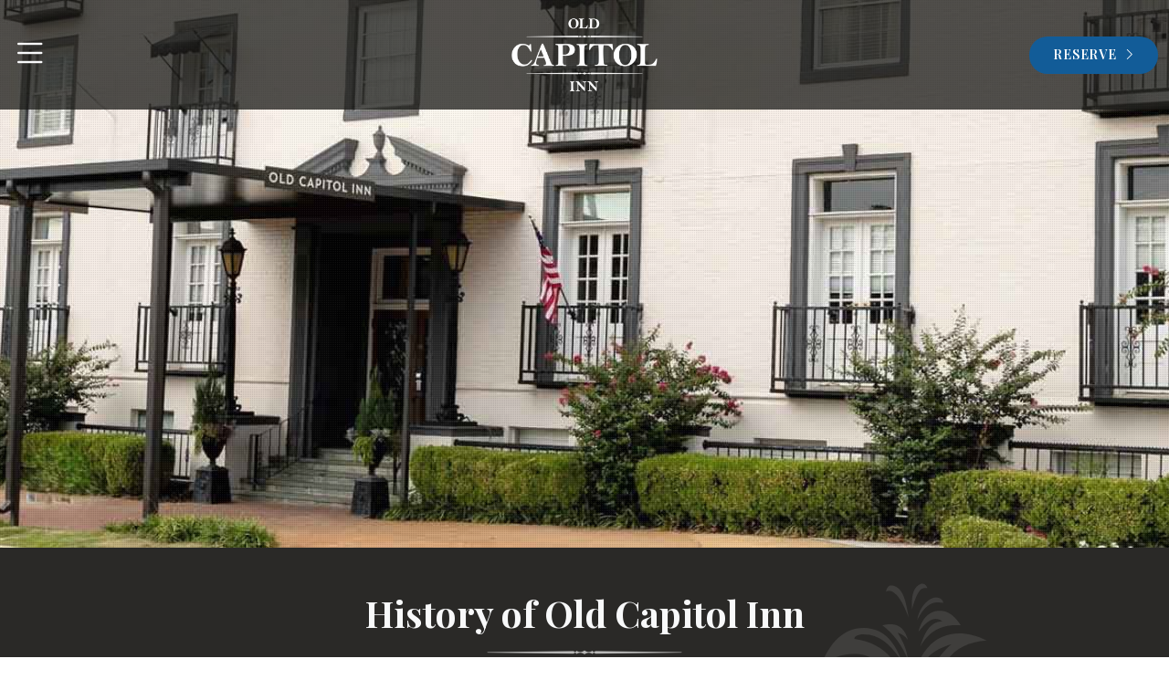

--- FILE ---
content_type: text/html
request_url: https://oldcapitolinn.com/history/
body_size: 4404
content:
<!doctype html>
<html lang="en">
  <head>
    <meta charset="utf-8">
    <meta name="viewport" content="width=device-width, initial-scale=1">
    <link href="https://cdn.jsdelivr.net/npm/bootstrap@5.0.2/dist/css/bootstrap.min.css" rel="stylesheet" integrity="sha384-EVSTQN3/azprG1Anm3QDgpJLIm9Nao0Yz1ztcQTwFspd3yD65VohhpuuCOmLASjC" crossorigin="anonymous">
	<link rel="stylesheet" href="https://cdn.jsdelivr.net/npm/bootstrap-icons@1.11.3/font/bootstrap-icons.min.css">
    <script src="https://cdn.jsdelivr.net/npm/jquery@3.7.1/dist/jquery.min.js"></script>
	<link href="/css/style-2025.css" rel="stylesheet">
	<link rel="shortcut icon" href="/images/favicon.png?v=11%2F27%2F2024+8%3A14%3A58+PM">
    <title>History of Old Capitol Inn - Old Capitol Inn</title>
	
	<meta property="og:url" content="https://www.oldcapitolinn.com/history/">
	<meta property="og:type" content="website">
	<meta property="og:title" content="Old Capitol Inn - History">
	<meta property="og:description" content="We are delighted that you chose our “Inn” as your home away from home.">
	<meta property="og:image" content="https://www.oldcapitolinn.com/images/social-media-card.png">

    <script> 
		var loc = window.location.href+''; if (loc.indexOf('http://')==0){ window.location.href = loc.replace('http://','https://');}
		$(function(){ $("#header").load("/includes/header.html"); $("#footer").load("/includes/footer.html"); });
		$(function() { $('.pop').on('click', function() { $('.imagepreview').attr('src', $(this).find('img').attr('src')); $('#imagemodal').modal('show'); return false; }); });
	</script>
	
  </head>
  <body class="interior">
	
	<header id="header" class="fixed-top"></header>
	
	<main>
		<h1 class="d-none">History of Old Capitol Inn</h1>
		<div id="interior-background" class="carousel slide carousel-fade w-100 interior-carousel" data-bs-pause="false" data-bs-ride="carousel">
			<div class="carousel-inner">
				<div class="carousel-item active" data-bs-interval="5000">
					<img src="/images/staff-header.jpg" class="d-block w-100" alt="Photo of the entrance to the Old Capitol Inn">
				</div>
			</div>
		</div>
		
		<div class="bg-dark wrought-iron light">
			<div class="container-xxl">
				<div class="row py-5 text-center">
					<div class="col-sm-12 text-light">
						<h1 class="fw-bold text-light">History of Old Capitol Inn</h1>
						<hr class="light">
						<div class="fs-4 fw-light text-start">
							<p>We are delighted that you chose our “Inn” as your home away from home. Many guests ask about the building that houses our quaint establishment. Built in 1952 the building was home to the YWCA (Young Womens Christian Association) which rented dorm style rooms to young women who had relocated to Jackson from small rural Mississippi towns to work.</p>

							<p>Our building once housed a full basketball court which provided space for roller-skating, dancing, and other recreational activities. It also boasted an Olympic sized swimming pool which was the first integrated pool in all of Mississippi. “Hospital guest House” and “Catholic Charities” also called the building home.</p>

							<p>After sitting vacant for several years the building was purchased by local attorney, and business professional Michael J. Malouf to be converted into a bed and breakfast. Renovations began in May, 1996 and the Inn welcomed its first guests that November. Due to its proximity to the Old Capitol Museum, The Old Capitol Inn was given its name. With its New Orleans style serenity garden, Gala Ballroom and Rooftop garden The Old Capitol Inn is Jackson’s Premier location for receptions, proms, weddings, reunions, seminars, and a host of other activities.</p>

							<p>The Old Capitol Inn is owned and operated by the Malouf family, lifetime residents of Jackson, We take pride in showcasing our beautiful city and showing the true meaning of southern hospitality.</p>

							<p>Enjoy your visit and please let us know if we can do anything to be of assistance to make your stay more enjoyable.</p>

							<p>Warmest Regards,<br>
							Mende Malouf Alford</p>
						
						</div>
					</div>
				</div>
			</div>
		</div>
		
	</main>
	
	<footer id="footer"></footer>

	<script src="https://cdn.jsdelivr.net/npm/bootstrap@5.0.2/dist/js/bootstrap.bundle.min.js" integrity="sha384-MrcW6ZMFYlzcLA8Nl+NtUVF0sA7MsXsP1UyJoMp4YLEuNSfAP+JcXn/tWtIaxVXM" crossorigin="anonymous"></script>
  </body>
</html>

--- FILE ---
content_type: text/html
request_url: https://oldcapitolinn.com/includes/header.html
body_size: 2733
content:
		<div class="collapse navbar-collapse text-center collapse" id="navbarNavDropdown">
			<ul class="navbar-nav p-4 rounded-bottom fs-4">
				<li class="nav-item"><a class="nav-link text-light active" aria-current="page" href="https://www.oldcapitolinn.com/accommodations">Accommodations</a></li>
				<li class="nav-item"><a class="nav-link text-light" href="https://www.oldcapitolinn.com/sunroom">Sunroom Café & Bar</a></li>
				<li class="nav-item"><a class="nav-link text-light" href="https://www.oldcapitolinn.com/rooftop">The Rooftop</a></li>
				<li class="nav-item"><a class="nav-link text-light" href="https://www.oldcapitolinn.com/meeting-rooms">Meeting Rooms</a></li>
				<li class="nav-item"><a class="nav-link text-light" href="https://www.oldcapitolinn.com/ballroom">The Ballroom</a></li>
				<li class="nav-item"><a class="nav-link text-light" href="https://www.oldcapitolinn.com/garden">The Garden</a></li>
				<li class="nav-item"><a class="nav-link text-light" href="https://www.oldcapitolinn.com/menus">Our Chef & Menus</a></li>
				<li class="nav-item"><a class="nav-link text-light" href="https://www.oldcapitolinn.com/staff">Meet Our Staff</a></li>
				<li class="nav-item"><a class="nav-link text-light" href="https://www.oldcapitolinn.com/history">History of Old Capitol Inn</a></li>
				<li class="nav-item"><a class="nav-link text-light" href="https://www.oldcapitolinn.com/jackson">Explore Jackson</a></li>
				<!--
				<li class="nav-item dropdown"><a class="nav-link text-light dropdown-toggle" href="#" id="navbarDropdownMenuLink" role="button" data-bs-toggle="dropdown" aria-expanded="false">Dropdown link</a>
					<ul class="dropdown-menu text-light" aria-labelledby="navbarDropdownMenuLink">
						<li><a class="dropdown-item" href="#">Action</a></li>
						<li><a class="dropdown-item" href="#">Another action</a></li>
						<li><a class="dropdown-item" href="#">Something else here</a></li>
					</ul>
				</li>
				-->
			</ul>
		</div>
		<div class="container-xxl">
			<div class="row">
				<div class="col-2">
					<nav class="navbar navbar-expand-xs navbar-dark">
						<button class="navbar-toggler collapsed" type="button" data-bs-toggle="collapse" data-bs-target="#navbarNavDropdown" aria-controls="navbarNavDropdown" aria-expanded="false" aria-label="Toggle navigation">
							<i class="bi bi-list text-light"></i>
						</button>
					</nav>
				</div>
				<div class="col-8 text-center">
					<a href="https://www.oldcapitolinn.com/"><img src="/images/old-capitol-inn-jackson-ms.png" class="img-fluid logo" alt="Logo of the Old Capital Inn in Jackson, Mississippi"></a>
				</div>
				<div class="col-2 text-end book-now">
					<p class="mt-3"><a class="btn mt-4" href="https://oldcapitol.client.innroad.com/" target="_Blank">Reserve <i class="bi bi-chevron-right"></i></a></p>
				</div>
			</div>
		</div>

--- FILE ---
content_type: text/html
request_url: https://oldcapitolinn.com/includes/footer.html
body_size: 1370
content:
		<div class="bg-dark wrought-iron light bottom-left">
			<div class="container-xxl">
				<div class="row py-5 text-center">
					<div class="col-sm-6 text-light text-start">
						<p class="mb-0"><a href="https://www.oldcapitolinn.com/"><img src="/images/old-capitol-inn-logo-full.svg" class="img-fluid logo" alt="Logo of the Old Capital Inn in Jackson, Mississippi"></a></p>
					</div>
					<div class="col-sm-6 text-light text-end">
						<p class="fw-bold playfair-display fs-5 mt-3 mb-1">Old Capitol Inn</p>
						<p class="fs-6 mb-3">
							<a href="https://www.google.com/maps/place/Old+Capitol+Inn/@32.3010832,-90.18236,17z/data=!3m1!4b1!4m9!3m8!1s0x862832504c9522fd:0x554716b560cc3c66!5m2!4m1!1i2!8m2!3d32.3010787!4d-90.1797851!16s%2Fg%2F1tgm36xh?entry=ttu&g_ep=EgoyMDI1MDExNS4wIKXMDSoASAFQAw%3D%3D" target="_blank">226 N. State Street<br>Jackson, MS 39201</a><br>
							<a href="tel:16013599000">+1 (601) 359-9000</a><br>
							<a href="mailto:mende@oldcapitolinn.com">mende@oldcapitolinn.com</a>
						</p>
					</div>
				</div>
			</div>
		</div>
		
		<script>
		  (function(i,s,o,g,r,a,m){i['GoogleAnalyticsObject']=r;i[r]=i[r]||function(){
		  (i[r].q=i[r].q||[]).push(arguments)},i[r].l=1*new Date();a=s.createElement(o),
		  m=s.getElementsByTagName(o)[0];a.async=1;a.src=g;m.parentNode.insertBefore(a,m)
		  })(window,document,'script','https://www.google-analytics.com/analytics.js','ga');

		  ga('create', 'UA-3440529-5', 'auto');
		  ga('send', 'pageview');

		</script>



--- FILE ---
content_type: text/css
request_url: https://oldcapitolinn.com/css/style-2025.css
body_size: 6358
content:
@import url('https://fonts.googleapis.com/css2?family=Playfair+Display:ital,wght@0,400..900;1,400..900&display=swap');
@import url('https://fonts.googleapis.com/css2?family=Open+Sans:ital,wght@0,300..800;1,300..800&family=Playfair+Display:ital,wght@0,400..900;1,400..900&display=swap');

.playfair-display, h1, h2 {
  font-family: "Playfair Display", serif;
  font-optical-sizing: auto;
  font-style: normal;
}

body {
	font-family: "Open Sans", sans-serif;
	font-optical-sizing: auto;
	font-style: normal;
	font-variation-settings: "wdth" 100;
	font-weight: 300;
 }

a {
	transition: all 0.25s ease-in-out allow-discrete !important;
	color: #125c98;
	text-decoration: none;
	font-weight: 700;
}
a:hover {
	color: #4d6c97;
}
.bg-dark a {
	color: #177bcb;
}
.bg-dark a:hover {
	color: #2d99e7;
}
hr {
    display: block;
    border: 0px;
    height: 5px !important;
	width: 214px !important;
	margin-left: auto;
	margin-right: auto;
    background-image: url(/images/hr-dark.png);
	background-repeat: no-repeat;
	background-color: transparent;
	opacity: 0.675;
}
hr.light {
    background-image: url(/images/hr-light.png);
}

h1 {
	color: #1e293b;
}
h2 {
	color: rgba(0, 0, 0, 0.675);
	letter-spacing: -0.025rem;
}
.text-light h2 {
	color: rgba(255, 255, 255, 0.75);
}

header {
	height: 120px;
	/*background-color: rgba(0, 0, 0, .8)*/
	background-color: rgba(25, 24, 22, .75)

}
header .logo {
	height: auto;
	max-height: 120px;
	padding: 1rem 0;
}
footer .logo {
	height: auto;
	max-height: 150px;
	padding: 0;
}
.navbar-nav {
	position: absolute;
    top: 120px;
    width: 100%;
	/*background-color: #1e293b;*/
	background-color: #125c98;
	box-shadow: 0 18px 10px -9px rgba(0, 0, 0, 0.25);
}
.navbar-dark .navbar-toggler {
	border-color: transparent;
}
.navbar-toggler {
	font-size: 2.5rem;
	margin-top: 1.8rem;
	padding: 0;
}
.navbar-toggler:focus {
	box-shadow: none;
}
.nav-link {
	font-weight: 400;
}
.nav-link.text-light:hover {
	color: rgba(255, 255, 255, 0.7) !important;
}
.navbar-toggler .bi-list:before {
	content: "\f623";
}
.navbar-toggler.collapsed .bi-list:before {
	content: "\f479";
}


.book-now {
	display: none;
}

.btn {
	font-family: "Playfair Display", serif;
	font-optical-sizing: auto;
	font-style: normal;
	/*background-color: #5f7fad;*/
	background-color: #125c98;
	color: #ffffff !important;
	border-radius: 2rem;
	padding: 0.5rem 1.6rem 0.6rem 1.6rem;
	text-transform: uppercase;
	font-size: 0.875rem;
	font-weight: 600;
	letter-spacing: 0.05rem;
}
.btn:hover {
	background-color: #4d6c97;
	color: #ffffff !important;
}
.btn i.bi {
	font-size: 97%;
	position: relative;
	left: 3px;
	top: -1px;
}
.bg-dark {
	/*background-color: #1e293b !important;*/
	background-color: rgba(25, 24, 22, .925) !important;

}
.bg-antique {
	background-color: #f5e9db;
}

.home-carousel .carousel-inner {
	height: 100vh;
}
.home-carousel .carousel-inner:after,
.interior-carousel .carousel-inner:after {
	position: absolute;
	width: 100vw;
	height: 100vh;
	background-image: url(/images/screen.png);
	background-repeat: repeat;
	opacity: 0.1;
	z-index: 2;
}
.home-carousel .carousel-inner .carousel-item img {
	height: 100vh;
	object-fit: cover;
	object-position: center center;
}
@media (min-width: 576px) {
	.home-carousel .carousel-inner .carousel-item.active {
		animation: zoom 6s ease 1;
	}
}
@keyframes zoom {
  /* At the beginning of the animation */
  0% {
    /* Scale the element to its original size */
    transform: scale(1, 1);
  }
  /* At the end of the animation */
  100% {
    /* Scale the element back to its original size */
    transform: scale(1.05, 1.05);
  }
}
.interior-carousel .carousel-inner {
	height: 600px;
}
.interior-carousel .carousel-inner .carousel-item img {
	height: 600px;
	object-fit: cover;
	object-position: center center;
}
@media (max-width: 575px) {
	header {
		background-color: rgba(25, 24, 22, 0.925)
	}
	.carousel {
		margin-top: 120px;
	}
	.home-carousel .carousel-inner,
	.interior-carousel .carousel-inner	{
		height: 35vh !important;
	}
	.home-carousel .carousel-inner .carousel-item img,
	.interior-carousel .carousel-inner .carousel-item img {
		height: 35vh !important;
	}
}

.wrought-iron {
	background-image: url(/images/wrought-iron.svg);
	background-size: 400px auto;
	background-repeat: no-repeat;
	background-position: top 2rem right;
}
.wrought-iron.bottom-left {
	background-position: bottom -200px left;
}
.wrought-iron.bottom-center {
	background-position: bottom -300px center;
	background-size: 35% auto;
}
.wrought-iron.bottom-right {
	background-position: bottom -200px right -100px;
}
.wrought-iron.light {
	background-image: url(/images/wrought-iron-light.svg);
}
.wrought-iron.opaque {
	background-image: url(/images/wrought-iron-opaque.svg);
}
.wrought-iron.full-size {
	background-size: auto 106%;
	background-position: center center;
}
.pattern {
	background-image: url(/images/tile.svg);
	background-position: center center;
	background-size: 35rem auto;
	box-shadow: inset 0 5rem 50rem rgba(255, 255, 255, 0.875);
}

.portal {
	border-radius: 50%;
	border: solid 0.8rem rgba(0, 0, 0, 0.2);
}
.staff {
	width: 300px;
}
.pattern .portal.staff {
	width: 250px;
}

.gallery {
	position: relative;
	columns: 1;
	column-gap: 1rem;
}
.gallery:after {
	content: ' ';
	position: absolute;
	top: 0;
	left: 0;
	width: 100%; height: 100%;
	z-index: 2;
}
.gallery .item {
	display: block;
	width: 100%;
	margin-bottom: 1rem;

	img {
		width: 100%;
		border-radius: 0.3rem;
	}
	.pop {
		cursor: pointer;
	}
}

@media (min-width: 768px) {
	.wrought-iron.full-size {
		background-size: 106% auto;
		background-position: center center;
	}
	.gallery {
		columns: 2;
	}
	.gallery:after {
		display: none;
	}
}
@media (min-width: 992px) {
	.book-now {
		display: block;
	}
}
@media (min-width: 1200px) {
	.gallery {
		columns: 3;
	}
}
@media (min-width: 1400px) {
	.gallery {
		columns: 4;
	}
}

@media (max-width: 575px) {
	footer .text-start, footer .text-end {
		text-align: center !important;
	}
}

.modal-dialog {
  max-width: max-content !important;
}
.modal-body {
  display: flex;
  padding: 0.675rem;
}
.modal-body img {
  max-height: calc(100vh - 6rem);
  object-fit: contain;
  border-radius: 0.22rem;
}


--- FILE ---
content_type: image/svg+xml
request_url: https://oldcapitolinn.com/images/old-capitol-inn-logo-full.svg
body_size: 25377
content:
<?xml version="1.0" encoding="UTF-8" standalone="no"?>
<!-- Created with Inkscape (http://www.inkscape.org/) -->

<svg
   width="155.26396mm"
   height="79.918869mm"
   viewBox="0 0 155.26396 79.918869"
   version="1.1"
   id="svg5"
   xmlns="http://www.w3.org/2000/svg"
   xmlns:svg="http://www.w3.org/2000/svg">
  <defs
     id="defs2" />
  <g
     id="layer1"
     transform="translate(-28.313322,-109.42344)">
    <g
       id="g161"
       transform="matrix(0.26458333,0,0,0.26458333,26.896777,44.123106)">
      <path
         d="m 288.42,247 c 55.91,-2.04 124.58,11.58 163.32,54.96 35.53,39.79 35.17,95.47 -1.02,134.71 -42.07,45.62 -117.29,58.34 -176.66,52.85 -52.34,-4.83 -117.77,-27.37 -144.37,-76.11 -19.15,-35.09 -8.92,-77.19 14.21,-107.64 30.75,-40.49 95.88,-57 144.52,-58.78 z m 1.17,2.62 c -63.32,2.25 -148.08,30.28 -163.48,100.1 -13.93,63.11 44.25,107.42 97.72,123.64 64.56,19.58 157.52,12 211.3,-31.61 43.29,-35.1 52.28,-91.46 14.28,-134.55 -38.07,-43.17 -104.06,-59.56 -159.82,-57.58 z"
         fill="#ffffff"
		 id="path9" />
      <path
         d="m 103.54,276.62 c 0.35,-0.46 0.53,0 0.58,0.43 1.68,14.31 7.1,21.38 22.58,20.26 25.22,-1.82 24.02,-45.43 -3.51,-47.19 -26.65,-1.71 -37.91,20.76 -41.46,43.58 -5.28,34.02 3.6,75.84 19.61,106.12 21.68,41 60.89,70.43 105.88,81.4 0,0.41 -5.01,-0.82 -5.48,-0.93 -22.36,-5.12 -43.92,-15.79 -62.06,-29.68 -21.45,-16.42 -35.19,-37 -45.81,-61.66 C 79.64,355.91 67.6,301.79 86.3,268.86 c 9,-15.85 27.97,-26.91 45.97,-18.79 25.39,11.46 18.3,51.91 -11.7,49.27 -8.03,-0.71 -17.04,-8.28 -17.04,-16.74 0,-0.85 -0.18,-5.73 0,-5.97 z"
         fill="#ffffff"
         id="path11" />
      <path
         d="m 390.43,481.36 9.83,-2.83 c 67.33,-21.02 109.36,-77.74 116.28,-147.3 2.92,-29.38 -0.63,-83.77 -42.08,-81.11 -27.63,1.77 -28.87,45.36 -3.51,47.19 10.64,0.77 18.4,-2.6 21.4,-13.29 l 1.48,-7.69 c 1.64,9.99 -3.4,19.56 -13.4,22.28 -13.39,3.64 -26.97,-4.28 -29.85,-17.91 -5.23,-24.74 19.12,-40.1 40.83,-30.34 33.04,14.85 31.85,63.37 26.22,93.3 -6.99,37.16 -25.5,78.99 -55.11,103.33 -20.61,16.94 -45.74,29.42 -72.08,34.37 z"
         fill="#ffffff"
         id="path13" />
      <path
         d="m 153.19,507.29 c 19.62,12.35 41.38,21.4 63.81,27.35 20.64,5.48 41.85,8.38 63.17,9.65 2.68,0.16 2.76,-0.31 5.33,0.78 2.09,0.89 2.74,-0.81 3.36,-0.76 0.69,0.06 2.46,1.28 3.84,1.42 0.8,0.08 1.71,0.04 2.5,-0.13 1.08,-0.23 2.87,-1.6 3.63,-1.6 0.91,0 3.13,1.8 5.54,1.75 1.75,-0.04 3.91,-1.48 4.37,-1.48 0.54,0 1.14,1.15 2.28,1.09 0.94,-0.05 1.66,-0.94 2.39,-1.07 1.16,-0.21 2.82,0.07 4.08,0 40,-2.32 79.48,-10.89 114.9,-29.86 l 12.22,-7 c -19.99,14.11 -43.35,23.85 -66.92,30.36 -19.54,5.39 -41.08,9.13 -61.37,9.7 -2.55,0.07 -1.68,0.38 -4.21,-0.45 -2.04,-0.67 -2.37,0.84 -3.12,0.99 -0.32,0.06 -1.42,-0.65 -2.03,-0.8 -2.12,-0.52 -4.22,-0.47 -6.23,0.4 -0.48,0.21 -1.74,1.23 -1.89,1.23 -0.1,0 -1.29,-0.89 -1.74,-1.09 -2.35,-1.02 -4.12,-1.13 -6.62,-0.5 -0.57,0.14 -1.22,0.72 -1.59,0.75 -0.63,0.06 -1.28,-1.66 -3.31,-0.99 -1.15,0.38 -0.93,0.84 -2.76,0.76 -31.39,-1.5 -63.12,-8.05 -92.16,-19.97 -12.29,-5.04 -26.06,-11.88 -36.73,-19.77 -0.23,-0.17 -0.95,-0.37 -0.7,-0.75 z"
         fill="#ffffff"
         id="path15" />
      <path
         d="m 493.82,312.44 c 6.97,2.19 8.68,12.09 9.04,18.48 1.57,27.81 -8.8,57.18 -23.19,80.52 -8.65,14.03 -19.72,27.46 -33.47,36.71 l 7.58,-6.98 c 22.27,-21.98 38.6,-50.6 42.62,-82.03 2,-15.64 0.82,-31.36 -2.58,-46.71 z"
         fill="#ffffff"
         id="path17" />
      <path
         d="m 103.82,312.44 c -1.3,6.39 -2.66,12.85 -3.2,19.37 -3.52,42.2 14.11,81.38 44.12,110.24 l 6.71,6.1 c -14.07,-9.38 -25.28,-23.25 -34.06,-37.59 -13.82,-22.58 -23.13,-49.15 -22.6,-75.85 0.15,-7.62 0.51,-19.26 9.03,-22.28 z"
         fill="#ffffff"
         id="path19" />
      <path
         d="m 561.69,361.67 2.04,3.35 c 9.5,11.47 22.74,-5.69 14.85,-15.72 -4.18,-5.31 -11.39,-5.23 -17.33,-3.37 -22.36,7.03 -40.36,42.52 -53.49,60.97 -10.59,14.89 -23.17,26.61 -36.93,38.5 l -4.08,3.2 c 7.53,-7.69 15.4,-15.11 22.57,-23.15 14.32,-16.07 25.4,-34.76 38.47,-51.82 7.9,-10.31 24.22,-30.86 37.84,-32.06 14.04,-1.24 26.02,12.47 15.15,24.46 -6.84,7.54 -16.26,5.23 -19.08,-4.37 z"
         fill="#ffffff"
         id="path21" />
      <path
         d="m 35.68,361.67 c 0.58,-0.05 0.17,0.53 0.06,0.79 -4,9.1 -12.12,11.1 -19,3.44 -10.94,-12.17 1.69,-25.73 15.55,-24.29 15.62,1.62 35.28,28.84 44.11,40.94 8.75,12 16.86,24.88 26.27,36.35 6.94,8.46 14.75,16.12 22.43,23.88 0.73,0.74 1.36,1.68 2.17,2.49 1.1,1.1 2.66,2.04 3.64,3.34 -0.5,-0.13 -1.18,-0.69 -1.59,-1.03 -2.21,-1.83 -4.41,-3.77 -6.56,-5.67 C 109.44,430.14 98.68,419.52 88.45,404.86 75.81,386.75 57.32,351.09 34.81,345.5 c -5.74,-1.43 -13.03,-0.96 -16.37,4.61 -7.67,12.79 10.5,27.95 17.24,11.56 z"
         fill="#ffffff"
         id="path23" />
      <path
         d="m 455.38,273.13 1.98,5.44 c 2.42,4.79 8.63,9.55 12.05,2.92 l 1.1,-3.7 c 0.55,2.97 0.45,5.73 -1.73,8.02 l -3.21,2.02 c 6.74,4.1 15.93,-0.36 16.32,-8.43 0.41,-8.45 -9.79,-12.38 -15.01,-5.69 -0.82,-10.24 12.04,-11.5 16.99,-3.88 5.26,8.1 1.75,19.39 -7.59,22.31 -12.42,3.89 -20.91,-7.72 -20.9,-19.01 z"
         fill="#ffffff"
         id="path25" />
      <path
         d="m 130.91,273.71 -3.19,-2.49 c -4.93,-2.76 -11.42,0.93 -11.95,6.42 -0.87,9.1 8.71,14.59 16.3,10.19 -4.43,-1.89 -6.1,-5.29 -4.94,-10.05 l 0.94,3.28 c 3.37,8.06 11.11,1.22 12.89,-4.16 l 1.31,-4.07 c -0.22,8.29 -4.4,17.94 -13.33,19.72 -12.26,2.45 -21.42,-9.82 -16.14,-21.09 4.31,-9.2 18.07,-8.97 18.11,2.24 z"
         fill="#ffffff"
         id="path27" />
      <path
         d="m 8,348.7 c 0.01,0.19 0.77,1.27 0,1.31 -3.48,-7.84 -4.42,-14.76 2.77,-20.67 15.75,-12.94 37.6,9.93 47.02,21.4 1.71,2.08 3.29,4.29 4.95,6.4 l -5.38,-5.98 c -9.18,-9.73 -31.29,-30.88 -44.72,-17.63 -1.78,1.75 -4.65,6.88 -4.65,9.33 0,1.9 -0.11,3.95 0,5.82 z"
         fill="#ffffff"
         id="path29" />
      <path
         d="m 589.64,350.01 c -0.74,-0.36 -0.03,-1.85 0,-2.48 0.27,-5.98 -1.32,-11.33 -6.14,-15.12 -13.76,-10.81 -34.86,9.71 -43.81,19.34 -1.03,1.1 -2.02,2.54 -3.05,3.65 -0.25,0.27 -0.78,0.96 -1.17,0.87 6.04,-7.7 12.53,-15.61 20.24,-21.69 8.73,-6.89 20.98,-13.44 31.15,-5.24 7.14,5.76 6.05,13 2.77,20.67 z"
         fill="#ffffff"
         id="path31" />
      <path
         d="m 268.68,528.55 c -0.76,0.69 1.28,0.58 1.53,0.65 0.66,0.18 1.32,0.42 1.96,0.66 1.52,0.58 5.09,3.17 6.35,2.86 0.22,-0.06 1.79,-1.2 1.8,-0.25 0,1.31 -3.27,2.53 -4.47,2.46 -3.68,-0.21 -6.81,-5.9 -9.03,-5.46 -0.22,0.04 -1.92,2.08 -2.22,0.67 -0.21,-1.01 2.49,-1.51 3.12,-1.82 1.29,-0.64 -0.76,-0.79 -1.38,-1.09 -7.22,-3.47 -5.18,-15.44 2.21,-16.43 12.01,-1.61 13.3,14.56 3.92,17.03 -0.64,0.17 -3.48,0.43 -3.8,0.72 z m 0.5,-16.83 c -2.24,0.51 -3.07,4.04 -3.37,5.95 -0.68,4.26 -0.8,10.4 5.33,9.41 1.9,-0.31 2.92,-2.94 3.29,-4.58 0.95,-4.26 1.44,-12.3 -5.25,-10.78 z"
         fill="#ffffff"
         id="path33" />
      <path
         d="m 512.46,428.36 c 5.69,1.55 11.27,-3.21 4.27,-7.04 -8.1,-4.44 -18.7,3.02 -24.66,8.34 -2.04,1.82 -3.8,3.98 -5.82,5.83 -0.21,0.19 -0.57,0.79 -0.87,0.59 7.39,-9.1 18.65,-22.62 31.99,-19.18 5.25,1.35 9.75,7.02 4.11,11 -2.3,1.62 -6.76,2.51 -9.01,0.46 z"
         fill="#ffffff"
         id="path35" />
      <path
         d="m 85.19,428.36 c -0.25,0.48 -1.54,0.93 -2.02,1.03 -4.31,0.9 -11.07,-2.35 -9.27,-7.52 1.27,-3.66 5.81,-5.27 9.38,-5.47 12.44,-0.7 21.77,11.18 28.99,19.67 l -6.4,-6.12 c -6.21,-5.35 -17.71,-13.96 -25.91,-8.13 -5.89,4.18 0.51,8.03 5.22,6.54 z"
         fill="#ffffff"
         id="path37" />
      <path
         d="m 356.06,508.74 c -0.08,0.1 -1.33,0.22 -1.42,0.33 -0.54,0.63 1.66,12.34 1.97,14.07 0.31,0.46 2.59,-0.32 1.76,1.02 -0.18,0.29 -5.82,0.81 -6.68,1.19 -0.28,-1.23 0.69,-0.94 1.16,-1.31 0.85,-0.68 -0.47,-5.87 -0.58,-7.14 -0.91,0.49 -6.67,0.85 -6.96,1.19 -0.23,0.27 0.78,6.59 1.12,6.83 0.56,0.4 1.84,-0.33 1.76,0.56 -0.74,0.53 -6.72,1.55 -6.99,1.31 -0.64,-0.57 1.83,-0.86 1.73,-2.43 -0.24,-3.87 -1.61,-8.16 -1.92,-12.09 0.14,-1.2 -2.15,-0.79 -2.13,-1.36 0.02,-0.73 5.98,-1.36 6.98,-1.31 0.28,0.96 -1.65,0.83 -1.77,1.36 -0.07,0.31 0.67,6 0.89,6.22 0.26,0.26 6.31,-1.1 7.28,-1.17 -0.64,-1.22 -0.38,-5.96 -1.66,-6.35 -0.44,-0.13 -2.21,0.03 -0.95,-0.78 0.24,-0.16 5.26,-1.02 5.7,-1.01 0.48,0.01 0.93,0.57 0.7,0.85 z"
         fill="#ffffff"
         id="path39" />
      <path
         d="m 174.6,492.14 2.05,2.17 c 1.73,3.24 -1.03,6.58 -4.52,6.27 -0.97,-0.09 -9.06,-4.02 -9.17,-4.52 -0.08,-0.33 0.2,-0.7 0.59,-0.6 0.96,0.25 0.86,0.91 1.86,-0.44 1.54,-2.08 4.32,-7.75 5.46,-10.27 0.19,-0.41 0.62,-1.38 0.55,-1.76 -0.02,-0.11 -1.82,-0.98 -1.19,-1.64 0.34,-0.35 7.82,4.08 8.6,4.65 2.73,3.5 -0.14,7.21 -4.24,6.13 z m 1.95,-6.61 c -0.35,-0.39 -1.72,-1.17 -2.24,-0.83 -0.33,0.21 -2.82,5.35 -2.59,5.67 0.29,0.41 2.43,0.72 3.03,0.6 1.69,-0.33 3.19,-3.92 1.81,-5.44 z m -5.3,5.52 c -0.46,0.04 -3.28,5.56 -3.29,6.25 -0.02,1.23 2.27,1.74 3.29,1.54 1.61,-0.31 2.98,-3.51 2.76,-5.07 -0.13,-0.94 -1.92,-2.79 -2.76,-2.72 z"
         fill="#ffffff"
         id="path41" />
      <path
         d="m 370.55,504.16 c 10.09,-1.38 13.44,12.92 5.13,16.49 -12.46,5.36 -17.18,-14.85 -5.13,-16.49 z m 5.21,15.26 c 2.55,-2.47 0.44,-11.28 -1.93,-13.46 -1.82,-1.67 -5.43,-1.04 -6.48,1.12 -1.35,2.76 0.5,10.73 2.97,12.59 1.45,1.09 4.1,1.04 5.44,-0.25 z"
         fill="#ffffff"
         id="path43" />
      <path
         d="m 191.72,492.22 c 12.63,-1.35 11.87,18.64 -0.05,17.36 -10.48,-1.12 -9.54,-16.34 0.05,-17.36 z m 1.15,1.15 c -3.35,0.7 -6.21,8.94 -5.73,12 0.37,2.37 3.61,3.76 5.73,2.86 2.58,-1.1 5.57,-8.59 5.3,-11.25 -0.27,-2.66 -2.86,-4.11 -5.31,-3.61 z"
         fill="#ffffff"
         id="path45" />
      <path
         d="m 319.94,528.4 c -0.07,0.23 -0.47,0.43 -0.73,0.44 -1.62,-0.39 -12.46,0.73 -12.96,0.29 -0.82,-0.73 1.82,-0.8 2,-1.35 0.28,-0.82 0.1,-6.24 0.05,-7.55 -0.02,-0.62 -0.27,-1.17 -0.3,-1.74 -0.06,-1.04 0.36,-4.47 -0.49,-4.75 -0.19,-0.06 -2.12,-0.12 -1.55,-0.92 0.36,-0.5 10.67,-0.32 12.23,-0.58 -0.07,0.75 0.63,3.67 0.29,4.08 -0.69,0.84 -1.23,-1.28 -1.45,-1.61 -1.14,-1.64 -5.83,-1.62 -5.83,-1.31 v 6.41 c 0.77,0.01 1.97,0.03 2.61,-0.45 0.75,-0.57 0.41,-1.55 0.74,-2.18 0.31,-0.58 1.03,-0.06 1.03,0.15 v 6.12 c 0,0.12 -0.45,0.63 -0.73,0.15 -0.87,-1.45 -0.11,-3.37 -3.34,-2.92 v 6.55 c 0,1.63 4.54,0.74 5.54,0.29 0.6,-0.27 1.07,-0.64 1.41,-1.21 0.47,-0.78 0.51,-2.24 0.63,-2.43 0.02,-0.04 0.87,-0.04 0.87,0 0,0.98 0.2,3.85 0,4.51 z"
         fill="#ffffff"
         id="path47" />
      <path
         d="m 417.22,492.72 c -0.59,0.57 -1.13,-0.75 -1.46,-1.01 -2.13,-1.67 -4.25,0.14 -6.4,0.72 0.6,0.73 2.32,5.68 2.79,5.81 0.43,0.12 1.84,-0.79 2.02,-1.15 0.23,-0.45 -0.43,-3.76 0.72,-2.91 0.26,0.19 1.95,5.3 2.62,5.97 -1.2,1.28 -1.47,-1.44 -2.78,-1.61 -0.44,-0.06 -2.16,0.48 -2.19,0.77 -0.03,0.33 2.32,5.56 2.68,6.05 0.58,0.81 1.32,0.17 2.11,-0.16 1.45,-0.59 3.01,-1.58 3.68,-3.02 0.31,-0.54 -0.52,-2.94 0.16,-3.05 0.68,-0.11 2.16,3.9 2.11,4.23 -0.09,0.66 -10.77,4.51 -12.02,5.66 -1.33,-1.02 1.02,-1.15 0.97,-2.12 -0.03,-0.46 -0.81,-2.13 -1.06,-2.73 -1.37,-3.36 -3.09,-6.6 -4.45,-9.96 -0.42,-0.31 -2.64,0.94 -2,-0.47 0.24,-0.53 9.41,-4.01 10.64,-4.81 0.76,-0.06 2.04,3.63 1.88,3.79 z"
         fill="#ffffff"
         id="path49" />
      <path
         d="m 215.38,500.88 c -0.15,0.14 -1.57,-0.27 -1.9,0.29 -0.68,3.18 -3.98,9.77 -2.89,12.81 0.65,1.81 3.79,2.8 5.46,1.98 2.85,-1.4 3.87,-9.13 4.89,-12.03 0.27,-0.84 -3.23,-2.68 -0.81,-2.4 0.39,0.04 3.18,0.9 3.59,1.08 2.2,0.99 -0.64,1.08 -1.14,1.24 -0.88,0.27 -2.57,7.45 -3.1,8.84 -1.23,3.23 -2.44,4.93 -6.24,4.48 -2.12,-0.25 -5.46,-2 -5.93,-4.26 -0.68,-3.27 2.53,-9.34 3.03,-12.76 -0.07,-0.58 -1.49,-0.78 -1.35,-1.44 0.12,-0.58 0.54,-0.26 0.79,-0.22 0.77,0.13 4.64,1.24 5.14,1.57 0.26,0.17 0.72,0.61 0.47,0.83 z"
         fill="#ffffff"
         id="path51" />
      <path
         d="m 291.69,512.53 c 0,0 0.04,0.85 0,0.87 -0.23,0.16 -1.45,-0.33 -1.71,0.48 -0.12,0.37 -0.31,2.56 -0.34,3.15 -0.13,2.05 -0.2,5.6 0.01,7.59 0.32,3 2.48,4.16 5.32,3.57 3.62,-0.74 2.82,-7.22 2.82,-9.99 0,-1.12 0.62,-3.01 -0.25,-4.1 -0.4,-0.5 -1.95,-0.32 -1.78,-1.13 0.19,-0.87 1.98,-0.17 2.48,-0.15 0.5,0.02 2.66,-0.09 2.77,0 0.03,0.03 0.02,0.83 0,0.87 -0.11,0.13 -1.64,-0.12 -1.97,1.38 -0.62,3.31 0.64,11.15 -2.11,13.32 -2.1,1.66 -7.5,1.38 -9.31,-0.65 -1.68,-1.88 -1.25,-7.82 -1.17,-10.42 0.03,-0.88 0.78,-3.24 0.02,-3.78 -0.31,-0.22 -1.63,-0.06 -1.46,-0.86 0.2,-0.95 2.74,-0.18 3.35,-0.15 0.61,0.03 3.22,-0.1 3.35,0 z"
         fill="#ffffff"
         id="path53" />
      <path
         d="m 400.62,500.59 c -0.31,0.33 -2.34,-2.39 -3.71,-2.57 -0.51,-0.07 -3.71,0.63 -3.86,0.83 -0.43,0.57 4.4,11.75 4.63,13.5 0.51,0.68 2.33,-0.77 2.36,0.61 0,0.36 -6.44,2.42 -6.86,2.47 -0.62,0.08 -0.58,-0.54 -0.39,-0.83 0.11,-0.16 1.55,-0.5 1.67,-0.66 0.44,-0.62 -4.03,-12.18 -4.34,-13.93 -0.42,-0.3 -3.46,1.25 -3.9,1.76 -1.09,1.26 -0.62,3.61 -0.75,3.76 -0.68,0.79 -2.09,-3.74 -2.06,-4.19 0.06,-0.82 13.95,-4.32 15.58,-5.4 0.41,0.09 1.79,4.46 1.62,4.63 z"
         fill="#ffffff"
         id="path55" />
      <path
         d="m 245.67,507.58 c -0.1,0.55 -0.78,4.67 -1.02,4.66 -0.97,-0.02 -0.69,-1.86 -1.08,-2.7 -0.56,-1.18 -3.94,-3.04 -4.75,-1.96 -0.23,1.84 -3.27,13.16 -2.72,13.95 0.06,0.09 2.43,0.6 1.71,1.2 -0.3,0.25 -7.34,-1.15 -7.57,-1.46 -0.84,-1.16 2.19,-0.41 2.36,-0.75 l 3.18,-13.93 c -1.59,-0.59 -3.79,-1.2 -5.24,0 -0.28,0.23 -1.55,2.73 -2.05,2.17 -0.21,-0.24 0.62,-4.06 1,-4.4 0.62,-0.55 14.17,3.32 16.18,3.24 z"
         fill="#ffffff"
         id="path57" />
      <path
         d="m 433.61,496.13 c 0.97,0.82 2.81,-0.55 3.68,-1.25 2.09,-1.68 1.99,-2.35 1.4,-4.85 -0.07,-0.3 -0.33,-1.12 0.23,-1.09 0.42,0.02 2.74,4.47 2.44,4.9 l -11.47,6.44 c -1.26,-1 0.76,-1.16 0.88,-1.99 0.21,-1.41 -5.85,-10.2 -6.61,-12.23 -0.47,-0.28 -2.97,0.88 -2.14,-0.35 0.2,-0.29 5.77,-3.55 6.12,-3.49 0.45,0.08 0.4,0.35 0.15,0.73 -0.39,0.59 -1.51,0.95 -1.05,1.89 l 6.37,11.27 z"
         fill="#ffffff"
         id="path59" />
      <path
         d="m 257.32,510.2 c -0.26,0.23 -1.42,-0.59 -2.03,1.03 l -2.02,13.22 c 0.17,0.24 2.33,0.36 2.01,1.04 -0.27,0.59 -0.71,0.35 -1.16,0.32 -0.72,-0.05 -5.94,-0.8 -6.1,-1.07 -0.92,-1.5 1.43,-0.22 1.87,-0.85 0.27,-0.38 0.79,-3.79 0.93,-4.6 0.25,-1.42 1.49,-8.7 1.27,-9.49 -0.05,-0.19 -2.32,-0.49 -1.47,-1.34 0.22,-0.22 5.68,0.76 6.2,0.93 0.38,0.12 0.69,0.64 0.49,0.81 z"
         fill="#ffffff"
         id="path61" />
      <path
         d="m 389.84,481.37 c 0.32,0.14 -0.42,0.49 -0.87,0.29 -0.32,-0.14 0.42,-0.49 0.87,-0.29 z"
         fill="#ffffff"
         id="path63" />
      <path
         d="m 208.39,481.37 c 0.2,0.1 -0.17,0.49 -0.58,0.29 -0.2,-0.1 0.17,-0.49 0.58,-0.29 z"
         fill="#ffffff"
         id="path65" />
      <path
         d="m 385.12,344.86 c 25.66,-1.79 35.54,28.46 15.88,43.26 -12.9,9.72 -34.43,4.87 -38.69,-11.6 -4.09,-15.79 6.68,-30.54 22.81,-31.66 z m -0.3,2.61 c -13.1,1.8 -13.01,26.88 -8.58,35.81 5.07,10.23 16.44,9.3 20.85,-0.83 4.22,-9.71 3.62,-37.16 -12.26,-34.98 z"
         fill="#ffffff"
         id="path67" />
      <path
         d="m 252.37,370.4 v 16.46 c 0,0.1 0.63,1.68 0.75,1.87 1.48,2.5 5.75,1.47 6.4,2.34 0.42,0.55 -0.14,1.24 -0.66,1.41 l -22.54,-0.13 c -0.53,-2.45 3.41,-1.26 4.82,-3.02 1.05,-1.31 1.25,-4.52 1.34,-6.24 0.54,-10.49 -0.41,-21.48 -0.04,-32.03 -0.19,-1.46 -1.39,-3.18 -2.87,-3.54 -0.85,-0.21 -2.88,0.08 -3.19,-0.89 -0.43,-1.34 1.13,-1.49 2.14,-1.57 6.56,-0.54 16.96,-0.38 23.62,0 6.66,0.38 15.28,2.65 15.87,10.92 1.07,14.79 -14.95,14.85 -25.64,14.43 z m 0,-2.62 c 6.52,1.01 12.32,-1.2 13.89,-8.1 2.26,-9.89 -5.16,-13.77 -13.89,-11.42 v 19.51 z"
         fill="#ffffff"
         id="path69" />
      <path
         d="m 321.54,392.24 c -0.92,-0.28 -0.55,-1.8 0.89,-2.02 1.63,-0.24 2.46,0.16 4.12,-0.83 3.17,-1.89 2.53,-6.14 2.71,-9.23 0.47,-8.25 0.12,-16.25 -0.29,-24.47 -0.13,-2.51 0.04,-5.2 -0.57,-7.59 -0.93,-0.46 -1.91,0.13 -2.79,0.16 -6.06,0.21 -9.25,0.32 -12.9,5.74 -0.59,0.87 -2.59,5.91 -3.99,3.59 -0.35,-0.59 0.88,-12.38 1.49,-12.54 1.32,-0.36 3.82,0.28 5.2,0.32 12.63,0.37 25.01,0.01 37.57,-0.32 0.9,-0.02 5.85,-0.16 6.15,0.28 l 1.02,11.25 c -1.02,4.06 -2.81,-0.62 -3.68,-1.89 -2.93,-4.25 -5.21,-5.84 -10.46,-6.43 -0.73,-0.08 -5.74,-0.33 -5.99,-0.17 -0.64,0.42 -0.52,8.02 -0.57,9.34 -0.29,8.13 -0.66,19.99 0.62,27.93 0.35,2.18 0.79,3.75 3.11,4.47 1.31,0.4 4.3,0.21 5.01,0.81 0.57,0.48 0.23,1.6 -0.15,1.6 z"
         fill="#ffffff"
         id="path71" />
      <path
         d="m 179.51,348.52 c 0.23,-0.13 2.65,-4.68 3.86,-2.99 l 1.14,13.07 c 0.42,1.44 -0.45,4.33 -2.07,2.65 -0.42,-0.44 -1.85,-3.77 -2.48,-4.8 -3.45,-5.59 -7.36,-9.56 -14.51,-8.73 -16.39,1.91 -15.32,42.97 5.22,41.63 4.31,-0.28 7.73,-3.07 10.48,-6.12 0.84,-0.93 2.71,-4.68 4.1,-3.53 1.66,1.38 -2.03,5.51 -3.07,6.59 -12.61,13.11 -36.02,6.98 -39.53,-11.16 -3.71,-19.18 11.74,-35.44 31.23,-28.9 0.97,0.32 5.2,2.54 5.62,2.3 z"
         fill="#ffffff"
         id="path73" />
      <path
         d="m 209.51,344.24 c 5.62,11.61 9.72,23.91 14.76,35.77 1.03,2.43 3.1,7.98 5.11,9.46 1.29,0.95 5.48,1.25 4.37,2.88 -0.72,1.05 -6.81,-0.05 -8.31,-0.1 -2.15,-0.08 -4.58,-0.07 -6.72,0 -1.87,0.06 -4.62,0.68 -6.39,0.61 -0.79,-0.03 -2.41,-0.79 -1.63,-1.64 0.78,-0.85 3.9,-0.36 4.93,-2.35 1.48,-2.86 -2.46,-10.45 -3.5,-13.46 l -14.38,-0.07 c -0.23,-0.04 -0.33,0 -0.46,0.19 -0.44,0.63 -2.21,6.59 -2.45,7.69 -0.57,2.65 -1.12,4.68 1.51,6.36 1.58,1.01 4.71,0.58 4.05,2.69 l -16.2,0.14 c -1.12,-1.9 1.43,-1.99 2.65,-2.63 1.98,-1.03 3.21,-2.86 4.23,-4.8 3.56,-6.81 6.32,-16.82 9.23,-24.26 2.17,-5.54 4.4,-11.17 6.82,-16.54 z m 1.21,27.91 -6.4,-15.14 -5.83,15.43 z"
         fill="#ffffff"
         id="path75" />
      <path
         d="m 452.74,392.52 -40.93,-0.26 c -1.16,-1.7 2.94,-1.84 4.1,-2.34 1.86,-0.8 2.49,-2.12 2.98,-4.01 -0.18,-10.21 1.48,-22.73 0.28,-32.76 -0.26,-2.15 -1.06,-4.35 -3.21,-5.24 -1.05,-0.43 -5.07,-0.48 -3.72,-2.15 0.91,-1.13 2.41,-0.43 3.38,-0.41 6.07,0.08 12,0.08 18.05,0 0.83,-0.01 4.03,-0.79 3.33,1.28 -0.44,1.29 -5.88,0.18 -7.11,3.67 -0.47,1.33 -0.67,4.42 -0.74,5.96 -0.42,8.48 -0.51,19.84 0,28.28 0.13,2.09 0.15,5.07 2.77,5.38 9.53,1.11 14.52,-1.7 19.5,-9.35 0.67,-1.03 1.69,-4.23 3.19,-3.74 0.64,0.21 0.5,1.32 0.47,1.87 -0.27,4.48 -1.84,9.34 -2.34,13.83 z"
         fill="#ffffff"
         id="path77" />
      <path
         d="m 305.01,392.46 c -0.55,0.53 -3.01,0.41 -3.87,0.37 -3.76,-0.14 -7.56,-0.73 -11.36,-0.61 -1.42,0.04 -7.34,1.13 -8.03,0.1 -1.08,-1.62 2.82,-1.8 3.82,-2.27 1.87,-0.88 2.05,-2.87 2.29,-4.7 1.02,-7.63 1.01,-24.9 0,-32.55 -0.14,-1.07 -0.42,-3.09 -0.99,-3.96 -1.19,-1.78 -5.1,-0.94 -5.1,-2.49 0,-1.88 5.08,-0.74 6.26,-0.72 3.73,0.08 7.65,0.08 11.38,0 1.2,-0.03 5.26,-1.06 5.64,0.48 0.38,1.54 -2.82,1.31 -3.96,1.78 -3.18,1.32 -2.56,7.22 -2.71,10.1 -0.39,7.34 -0.37,15.06 -0.01,22.44 0.09,1.86 0.33,4.46 0.73,6.26 0.4,1.8 0.62,2.98 2.49,3.63 0.83,0.28 5.18,0.42 3.42,2.12 z"
         fill="#ffffff"
         id="path79" />
      <path
         d="m 309.56,328.07 c 2.09,1.63 2.11,-0.06 3.31,-0.42 0.86,-0.25 3.52,-0.09 4.6,-0.06 33.25,1.04 66.65,0.37 99.89,1.47 2.18,0.07 4.39,-0.08 6.57,0 0,0.26 -0.26,0.45 -0.5,0.52 -1.38,0.38 -4.68,-0.01 -6.36,0.05 -33.21,1.26 -66.64,0.39 -99.9,1.16 -1.28,0.03 -3.25,0.73 -4.5,0.16 -0.54,-0.25 -0.56,-1.03 -1.6,-1.04 -1.52,-0.02 -1.92,1.49 -2.05,1.49 -0.32,0 -1.57,-0.94 -2.34,-1.15 -2.19,-0.62 -3.88,-0.39 -5.95,0.42 -0.56,0.22 -1.55,1.01 -1.9,1.02 -0.26,0 -1.7,-0.95 -2.32,-1.18 -2.01,-0.72 -3.95,-0.81 -5.99,-0.14 -0.59,0.19 -1.78,1.03 -1.89,1.02 -0.17,-0.02 -1.09,-2.1 -2.76,-1.3 -1.16,0.55 -0.44,1.11 -2.78,1.03 -33.92,-1.15 -67.99,-0.42 -101.91,-1.48 -0.88,-0.03 -7.34,0.22 -7.44,-0.14 -0.19,-0.68 0.63,-0.42 1.02,-0.43 10.7,-0.43 21.61,-0.45 32.32,-0.59 24.57,-0.32 49.19,-0.07 73.69,-0.87 1,-0.03 2.92,-0.15 3.79,0.02 0.83,0.16 1.24,1.28 2.33,1.17 0.81,-0.08 1.31,-1.35 1.8,-1.43 0.27,-0.05 3.24,1.55 5.21,1.44 1.75,-0.1 4.67,-1.97 4.94,-1.97 0.15,0 1.99,1.22 2.57,1.43 1.37,0.49 2.6,0.69 4.06,0.46 0.9,-0.14 3.3,-1.5 3.71,-1.25 0.15,0.09 0.22,0.5 0.39,0.63 z"
         fill="#ffffff"
         id="path81" />
      <path
         d="m 423.92,408.56 c -0.11,0.53 -0.57,0.54 -1.01,0.59 -3.46,0.39 -8.04,-0.09 -11.67,-0.02 -23.97,0.46 -47.93,0.62 -71.94,0.87 -8.55,0.09 -17.39,0.63 -25.92,0.61 -1.25,0 -1.68,-2.19 -3.63,-0.74 -0.51,0.38 -0.54,0.98 -0.59,1.02 -0.14,0.1 -2.21,-1.24 -3.12,-1.39 -1.51,-0.24 -3.28,-0.12 -4.73,0.38 -0.67,0.23 -2.14,1.3 -2.48,1.3 -0.34,0 -1.81,-1.07 -2.48,-1.3 -2.03,-0.69 -4.53,-0.67 -6.51,0.17 -0.34,0.14 -1.27,0.89 -1.34,0.84 -0.3,-0.22 -0.22,-1.44 -1.9,-1.47 -1.27,-0.02 -1.18,0.84 -1.73,0.91 -7.49,0.9 -16.81,-0.73 -24.49,0 -24.82,-0.58 -49.72,-0.69 -74.54,-1.19 -3.46,-0.07 -7.8,0.39 -11.09,0.02 -0.44,-0.05 -0.9,-0.06 -1.01,-0.59 1.99,0.26 4.07,-0.24 5.96,-0.31 31.26,-1.05 62.8,-0.44 94.1,-0.85 3.15,-0.04 7.69,-0.88 10.76,-0.3 0.77,0.15 1.17,1.14 2.04,1.14 1.01,0 1.6,-1.3 2.08,-1.39 0.25,-0.05 3.49,1.43 4.91,1.43 1.79,0 4.96,-1.99 5.24,-1.97 0.14,0 1.82,1.09 2.4,1.3 2.17,0.8 3.35,0.75 5.56,0.15 0.6,-0.16 1.85,-0.99 2.2,-0.92 0.48,0.09 1.07,1.39 2.08,1.39 0.87,0 1.28,-1 2.04,-1.14 3.02,-0.57 7.11,0.26 10.18,0.3 31.45,0.43 62.97,-0.16 94.39,0.85 1.98,0.06 4.16,0.57 6.25,0.31 z"
         fill="#ffffff"
         id="path83" />
      <path
         d="m 386.64,269.05 c 0.06,0.56 -0.53,0.16 -0.81,0.08 -3.68,-1.02 -7.33,-2.46 -11.07,-3.5 -20.36,-5.65 -41.43,-8.17 -62.54,-9.11 -34.97,-1.57 -71.43,1.3 -104.03,14.8 l -7.37,3.4 c 14.85,-8.85 31.91,-14.07 48.87,-17.24 29.52,-5.52 61.96,-5.63 91.61,-0.92 15.53,2.47 30.82,6.51 45.34,12.48 z"
         fill="#ffffff"
         id="path85" />
      <path
         d="m 307.13,311.57 c 0.32,-1.6 2.17,-0.17 2.98,-2.11 0.26,-0.61 0.48,-3.53 0.52,-4.43 0.15,-2.82 0.38,-9.34 -0.08,-11.88 -0.34,-1.88 -1.2,-1.33 -2.47,-1.89 -0.32,-0.14 -0.7,-0.23 -0.37,-0.65 0.33,-0.42 5.45,0.33 6.57,0.3 2.98,-0.07 4.85,-0.57 8.01,0.12 11.99,2.64 11.2,19.8 -1.62,20.83 -4.33,0.35 -9.2,-0.1 -13.54,-0.29 z m 8.92,-19.77 c -0.53,0.18 -0.71,1.62 -0.76,2.15 -0.3,3.31 -0.59,10.16 -0.26,13.36 0.28,2.64 1.07,3.63 3.86,3.36 8.76,-0.84 8.04,-16.29 1.12,-18.53 -0.93,-0.3 -3.09,-0.63 -3.96,-0.34 z"
         fill="#ffffff"
         id="path87" />
      <path
         d="m 274.15,290.39 c 15.34,-1.57 15.76,20.1 1.96,21.47 -15.26,1.51 -16.19,-20.01 -1.96,-21.47 z m 0.28,1.15 c -5.82,0.91 -5.71,11.93 -3.86,15.95 1.36,2.97 4.37,4.23 7.23,2.28 3.95,-2.69 3.84,-13.1 0.9,-16.53 -1.01,-1.17 -2.71,-1.95 -4.27,-1.71 z"
         fill="#ffffff"
         id="path89" />
      <path
         d="m 285.28,442.78 c 0.22,1.48 1.18,2.22 2.46,2.78 0.51,0.22 2.17,0.27 1.04,1.01 -0.25,0.16 -4.74,-0.21 -5.7,-0.17 -0.57,0.03 -2.49,0.53 -2.76,0.3 -0.03,-0.03 -0.15,-0.68 0.2,-0.88 1.23,-0.69 2.8,0.14 3.23,-2.25 0.43,-2.39 0.31,-9.63 0.08,-12.18 -0.23,-2.55 -1.86,-4.62 -4.38,-5.09 1.31,-1.9 4.62,-0.36 6.64,-0.52 3.88,4.62 7.86,9.24 12.29,13.34 v -9.47 c 0,-1.05 -0.87,-2.35 -1.83,-2.83 -0.56,-0.28 -2.9,-0.44 -1.67,-1.26 0.24,-0.16 4.75,0.2 5.7,0.17 0.48,-0.02 2.75,-0.7 2.75,0.13 0,0.72 -3.11,0.63 -3.47,2.93 -0.66,4.16 0.25,10.36 0,14.85 -0.03,0.45 -0.2,2.94 -0.3,3.04 -0.53,0.54 -3.3,-2.54 -3.79,-3.05 -3.64,-3.77 -6.84,-8.02 -10.48,-11.8 0.36,3.36 -0.48,7.68 0,10.92 z"
         fill="#ffffff"
         id="path91" />
      <path
         d="m 323.73,439.14 v -9.47 c 0,-0.77 -0.89,-2.33 -1.67,-2.7 -0.3,-0.15 -3.12,-0.57 -1.83,-1.38 0.24,-0.15 4.75,0.2 5.69,0.16 0.52,-0.02 2.26,-0.5 2.46,-0.3 0.86,0.84 -2.16,1.4 -2.76,2.34 -1.15,1.8 -0.44,3.36 -0.43,5.07 0.02,3.65 -0.03,7.17 -0.3,10.79 -0.1,1.32 0.62,3.85 -1.04,2.78 -0.74,-0.48 -2.59,-2.57 -3.34,-3.36 -3.39,-3.54 -6.28,-7.62 -9.9,-10.93 v 10.63 c 0,0.16 0.57,1.69 0.74,1.89 0.31,0.37 1.06,0.61 1.52,0.81 0.59,0.25 2.38,0.35 1.25,1.1 -0.24,0.16 -4.74,-0.22 -5.7,-0.17 -0.57,0.03 -2.48,0.53 -2.76,0.3 -0.03,-0.03 -0.15,-0.68 0.2,-0.88 1.4,-0.78 2.77,0.25 3.23,-2.54 0.33,-1.99 0.33,-11 -0.13,-12.84 -0.26,-1.06 -1.11,-2.6 -2.03,-3.21 -0.32,-0.21 -3.4,-1.21 -1.65,-1.75 0.94,-0.29 5.19,0 6.09,0.52 4.16,4.33 7.83,9.15 12.36,13.12 z"
         fill="#ffffff"
         id="path93" />
      <path
         d="m 297.51,290.6 c 0,0 0.04,0.85 0,0.87 -0.81,0.5 -2.84,-0.39 -3.19,1.91 -0.55,3.65 -0.57,9.96 -0.32,13.69 0.09,1.4 0.02,3.14 1.6,3.35 2.77,0.37 5.58,-0.35 7.3,-2.63 0.58,-0.32 1.77,-3.45 2.32,-3.2 0.4,0.18 0.44,0.58 0.43,0.97 -0.02,0.41 -0.84,6.01 -1.15,6.01 h -18.06 c -0.1,-1.02 1.06,-0.8 1.67,-1.1 1.19,-0.6 1.44,-1.57 1.55,-2.82 0.26,-3.12 0.38,-10.7 -0.04,-13.67 -0.39,-2.78 -2.46,-2.07 -3.04,-2.79 -0.2,-0.25 0.24,-0.58 0.29,-0.58 1.4,0 10.21,-0.33 10.63,0 z"
         fill="#ffffff"
         id="path95" />
      <path
         d="m 277.42,425.74 c -0.01,1.25 -1.73,0.7 -2.35,1.58 -0.34,0.47 -0.52,1.98 -0.57,2.63 -0.24,3.14 -0.35,11.38 0.37,14.22 0.46,1.82 2.84,1.63 2.84,2.1 0,1.03 -5.46,0.12 -6.26,0.12 -0.8,0 -3.82,0.65 -4.22,0.32 -0.03,-0.03 -0.04,-0.85 0,-0.87 0.09,-0.06 0.91,-0.01 1.38,-0.22 1.14,-0.5 1.18,-1.74 1.25,-2.83 0.24,-3.52 0.4,-10.9 -0.04,-14.26 -0.06,-0.44 -0.23,-1.18 -0.56,-1.48 -0.62,-0.57 -2.11,-0.15 -2.04,-1.31 h 10.19 z"
         fill="#ffffff"
         id="path97" />
      <path
         d="m 317.9,476.42 -2.62,1.02 c -12.76,3.63 -26.43,3.12 -39.03,-0.87 0,-0.33 0.93,-0.09 1.23,-0.06 4.39,0.42 8.79,1.32 13.2,1.66 4.96,0.38 10.18,0.42 15.14,0 4.04,-0.35 8.07,-1.23 12.09,-1.74 z"
         fill="#ffffff"
         id="path99" />
      <path
         d="m 200.38,274.87 c 0.19,0.1 0.19,0.19 0,0.29 z"
         fill="#ffffff"
         id="path101" />
      <path
         d="m 199.8,275.17 c 0.4,0 -0.44,0.84 -0.43,0.43 0,-0.04 0.4,-0.43 0.43,-0.43 z"
         fill="#ffffff"
         id="path103" />
      <path
         d="m 387.08,269.34 c 0.19,0.1 0.19,0.19 0,0.29 z"
         fill="#ffffff"
         id="path105" />
    </g>
  </g>
</svg>


--- FILE ---
content_type: image/svg+xml
request_url: https://oldcapitolinn.com/images/wrought-iron-light.svg
body_size: 7458
content:
<?xml version="1.0" encoding="UTF-8"?>
<svg enable-background="new 0 0 1603.598 1660.528" version="1.1" viewBox="0 0 1603.598 1660.528" xmlns="http://www.w3.org/2000/svg">
 <path d="m460.79 178.81c-19.926-50.799-40.608-96.959-71.642-113.74-9.982-5.396-19.543-4.025-27.928 0 3.312-17.67 11.91-29.375 27.118-27.118 50.962 7.56 60.913 77.358 72.452 140.85z" fill="#ffffff" opacity="0.1"/>
 <path d="m475.36 142.79c-2.258-46.665 0.937-89.432 29.952-107.26 18.891-11.607 31.453-2.752 38.452 14.166-13.465-2.202-24.983-0.1-33.19 9.714-15.089 18.045-25.683 49.34-35.214 83.38z" fill="#ffffff" opacity="0.1"/>
 <path d="m498.43 190.15c5.759-49.478 46.952-99.974 82.57-99.57 18.195 0.207 30.267 11.097 31.976 23.881-18.825-2.782-36.138-3.431-49.785 2.429-29.674 12.74-48.71 41.279-64.761 73.26z" fill="#ffffff" opacity="0.1"/>
 <path d="m503.29 242.36c14.233-57.142 47.703-97.461 101.59-93.094 35.354 2.865 62.837 29.29 84.594 63.547-89.634-6.342-143.5 31.8-178.09 93.903 18.079-55.905 38.83-108.33 97.546-111.31-37.686-27.418-72.07 2.684-105.64 46.952z" fill="#ffffff" opacity="0.1"/>
 <path d="m457.96 365c-25.217-60.249-60.155-112.86-112.52-151.78 67.448-17.703 97.952 12.69 112.12 64.356-10.93-16.89-28.199-26.231-44.928-31.976 23.541 38.004 40.847 77.198 45.333 119.4z" fill="#ffffff" opacity="0.1"/>
 <path d="m456.74 687.99c-16.303-210.24-101.19-334.33-213.71-347.68-66.64-7.911-120.14 16.421-165.14 44.523 35.508-92.648 95.118-161.91 186.59-160.69 96.044 1.288 140.5 74.694 167.97 150.97-37.604-59.792-82.364-109.09-143.28-120.21-46.52-8.491-67.588 5.429-66.38 17.809 191.12 27.808 245.4 187.47 233.95 415.28z" fill="#ffffff" opacity="0.1"/>
 <path d="m483.86 455.66c26.649-181.14 161.9-253.38 319.76-175.66-81.546 6.055-135.48 35.357-169.59 81.356-29.387 37.025-53.755 82.811-66.38 137.62-20.847 90.501-42.032 166.74-76.904 226.66 11.808-135.61 45.511-243.34 59.499-290.61 17.761-60.023 89.434-139.04 101.59-139.64-83.901 21.109-139.84 74.591-167.97 160.28z" fill="#ffffff" opacity="0.1"/>
 <path d="m472.12 819.94c11.212-57.344 65.503-83.135 141.26-110.09 36.195-12.88 58.08-41.647 73.261-72.856 25.958 136.38-35.34 174.09-133.97 169.59 70.204-23.523 107.98-48.784 99.975-76.499-25.028 20.241-53.738 34.989-86.213 44.118-37.643 12.497-69.478 27.566-94.308 45.738z" fill="#ffffff" opacity="0.1"/>
 <path d="m772.05 713.49c-46.232-192.46 47.761-317.73 243.66-282.11-58.145 27.486-104.84 67.238-120.21 126.69-20.877 80.732-31.794 151.12-65.976 186.59-20.677-103.44-7.876-188.45 46.547-250.54-77.996 38.46-111.94 112.17-104.02 219.38z" fill="#ffffff" opacity="0.1"/>
 <path d="m826.69 809.02c138.43-108.07 225.04-186.19 346.47-115.76-35.632 4.193-66.254 15.214-88.466 37.092-94.89 93.464-178.63 127.64-260.03 109.02 60.164-15.725 102.78-41.489 135.59-72.856-12.14-5.017-27.646 5.3-48.783 15.522-20.025 9.684-84.786 26.978-84.786 26.978z" fill="#ffffff" opacity="0.1"/>
 <path d="m1316.3 763.89c-19.53-59.39-11.014-105.45 40.981-130.84-8.676 46.475-12.301 100.5-14.875 157.55-0.498-47.873-2.093-90.899-7.893-115.36-14.835 13.035-17.214 49.539-18.213 88.641z" fill="#ffffff" opacity="0.1"/>
 <path d="m1366.1 710.46c23.955-135.85 79.926-201.26 191.85-143.59-95.3 42.198-153.32 126.71-182.14 244.37 0.65-67.988 13.053-139.03 99.266-229.5-47.902 13.004-83.567 57.617-108.98 128.71z" fill="#ffffff" opacity="0.1"/>
 <path d="m1404.1 799.1c24.364-63.956 67.259-116.12 130.84-155.12-4.64-12.887-26.639-12.159-55.856-5.768 38.096-26.614 73.724-42.088 95.32 5.768-64.946 27.868-120.46 83.212-170.3 155.12z" fill="#ffffff" opacity="0.1"/>
 <path d="m1466.3 747.19c27.51-18.17 75.891-28.232 84.695-27.625 8.901 0.614 6.008-13.785-3.643-15.178-29.446-4.25-63.402 18.173-81.052 42.803z" fill="#ffffff" opacity="0.1"/>
 <path d="m940.83 1099.6c10.67-93.171-66.379-162.71-185.18-221 51.374 9.436 97.844 28.714 139.64 57.374-0.647-15.307-39.786-41.283-83.784-68.606 64.792 20.477 144.8 65.874 165.44 131.44 15.264 48.488 1.17 84.937-36.125 100.78z" fill="#ffffff" opacity="0.1"/>
 <path d="m607.21 1269.3c105.39 18.973 187.55 4.047 224.34-77.106 26.362 94.502-27.121 130.41-141.76 121.43 23.146-3.895 42.605-10.354 55.249-21.553-60.375 4.002-106.8-3.199-137.82-22.767z" fill="#ffffff" opacity="0.1"/>
 <path d="m739.87 1332.8c129.97-7.399 234.43-40.095 297.8-113.53 13.357 106.86-129.62 173.94-242.85 146.32 78.927-10.018 107.8-21.822 102-29.142-57.232 10.107-109.56 8.922-156.94-3.643z" fill="#ffffff" opacity="0.1"/>
 <path d="m1317.6 1296.9c65.304-0.883 107.49 21.538 105.64 88.338-37.182-29.106-99.093-47.047-181.23-55.856 41.288-16.33 87.748-11.816 139.03 12.143-9.044-16.99-31.839-31.577-63.445-44.625z" fill="#ffffff" opacity="0.1"/>
 <path d="m1335.5 1630.3c45.193-125.69-42.256-200.37-209.46-244.37 126.57-10.396 220.09 34.907 268.96 155.43 11.51-90.953-48.738-152.95-166.96-191.55 148.69 14.584 226.46 88.034 190.94 187.91-13.971 39.283-44.786 68.873-83.481 92.587z" fill="#ffffff" opacity="0.1"/>
 <path d="m493.07 959.69c62.551-78.367 204.89-90.646 278.67 11.839 56.65 78.682 42.499 174.55-14.268 211.28-66.481 48.571-164.28 40.739-203.09-39.16-25.803-53.124-10.656-142.16 66.785-155.43 54.945-9.411 99.57 37.339 85.606 93.802-4.63 20.434-18.144 29.604-37.339 31.571-12.972-1.933-16.999-8.927-12.143-20.946 6.643-10.403 8.977-20.462 5.464-30.053-9.176-15.882-34.824-22.994-54.642-14.571-24.285 10.321-33.247 47.62-20.643 78.32 20.032 48.789 63.567 65.8 112.62 48.874 63.856-22.033 89.258-76.776 74.981-146.62-9.461-46.288-45.964-86.928-98.963-108.68-66.825-27.422-130.28-2.063-183.05 39.768z" fill="#ffffff" opacity="0.1"/>
 <path d="m242.63 740.51c-31.936-13.255-37.36-48.435-21.553-61.32 27.928-22.767 77.258-15.031 101.39 20.643 28.342 41.896 14.765 87.278-22.767 114.75-57.947 42.411-134.78 31.571-175.16-3.946-58.949-51.858-73.364-112.58-43.714-171.82 48.662-84.212 127.19-118.09 198.84-101.7 86.584 19.812 130.86 91.294 131.44 184.26 0.415 66.715-13.895 129.86-28.232 191.25-23.678 101.39-8.879 228.2 56.16 332.4 110.12 176.44 263.58 223.49 449.88 194.28-182.61 11.727-323.47-44.402-414.06-186.69-52.952-83.165-76.499-189.73-54.945-264.1 28.011-96.658 145.36-156.98 269.87-154.82-125.19-22.988-217.66 12.74-282.01 98.963 26.82-114.26 23.375-234.96-21.857-331.19-39.623-84.3-141.16-120.21-222.51-94.713-96.809 30.343-138.12 119.6-133.87 199.75 4.174 78.703 79.231 154.82 156.64 159.68 75.861 4.76 142.13-45.1 160.59-113.53 14.571-54.035-16.451-100.5-65.874-121.12-49.489-14.98-94.409-0.911-114.14 35.214-21.499 39.36-13.964 79.231 23.678 98.355 26.662 13.546 46.849 2.154 52.213-24.589z" fill="#ffffff" opacity="0.1"/>
 <path d="m455.12 1045.8c-22.404 165.48 109.89 320.1 286.57 359.83 145.7 32.763 322.77-20.733 457.78-139.64-178.71 120.03-341.98 154.09-469.51 115.36-124.07-37.681-261.07-170.4-274.83-335.54z" fill="#ffffff" opacity="0.1"/>
 <path d="m1164.3 1332.4c110.9-47.356 229.5-142.07 253.78-272.4 19.066-102.32-59.094-220.59-165.14-263.5-79.604-32.206-157.45-0.405-203.19 43.714-60.671 58.524-70.436 142.76-26.714 210.88 37.557 58.508 88.147 89.992 153 78.522 71.59-8.511 109.92-50.743 118.59-123.04 4.906-57.249-24.308-94.59-80.546-116.16-40.203-13.002-80.141-1.619-98.76 33.19-16.37 30.605-4.879 58.164 16.595 84.189 9.288 11.256 28.738 14.166 41.69 8.5 7.612-4.574 10.61-10.404 4.857-18.619-7.556-11.489-12.143-31.166-2.024-43.714 14.019-17.383 44.335-9.393 59.499 13.357 27.95 39.196 35.227 77.564 10.119 109.69-33.021 42.249-96.736 57.07-136 39.261-60.774-27.568-80.951-105.64-77.713-148.54 5.099-67.563 46.446-118.79 105.64-144.09 69.283-29.615 135.7-18.371 193.07 35.619 67.844 73.77 87.94 143.51 65.57 209.66-42.006 106.78-130.21 188.86-232.33 263.5z" fill="#ffffff" opacity="0.1"/>
</svg>


--- FILE ---
content_type: text/plain
request_url: https://www.google-analytics.com/j/collect?v=1&_v=j102&a=754575916&t=pageview&_s=1&dl=https%3A%2F%2Foldcapitolinn.com%2Fhistory%2F&ul=en-us%40posix&dt=History%20of%20Old%20Capitol%20Inn%20-%20Old%20Capitol%20Inn&sr=1280x720&vp=1280x720&_u=IEBAAEABAAAAACAAI~&jid=170065236&gjid=1893831340&cid=1039560239.1768900146&tid=UA-3440529-5&_gid=120748383.1768900146&_r=1&_slc=1&z=1653541671
body_size: -451
content:
2,cG-S134LCHE4K